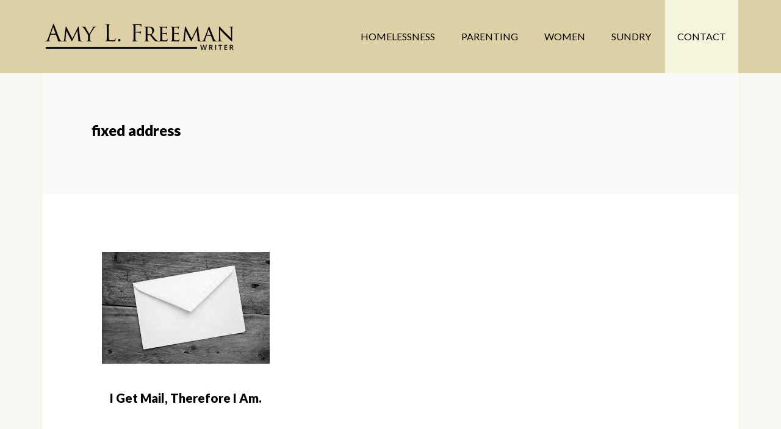

--- FILE ---
content_type: text/html; charset=UTF-8
request_url: https://amylfreeman.com/book-tag/fixed-address/
body_size: 10912
content:
<!DOCTYPE html>
<html lang="en-US">
<head >
<meta charset="UTF-8" />
<meta name="viewport" content="width=device-width, initial-scale=1" />
<title>fixed address</title>
<meta name='robots' content='max-image-preview:large' />
	<style>img:is([sizes="auto" i], [sizes^="auto," i]) { contain-intrinsic-size: 3000px 1500px }</style>
	<link rel='dns-prefetch' href='//fonts.googleapis.com' />
<link rel="alternate" type="application/rss+xml" title="Amy L. Freeman &raquo; Feed" href="https://amylfreeman.com/feed/" />
<link rel="alternate" type="application/rss+xml" title="Amy L. Freeman &raquo; Comments Feed" href="https://amylfreeman.com/comments/feed/" />
<link rel="alternate" type="application/rss+xml" title="Amy L. Freeman &raquo; fixed address Book Tag Feed" href="https://amylfreeman.com/book-tag/fixed-address/feed/" />
<link rel="canonical" href="https://amylfreeman.com/book-tag/fixed-address/" />
		<!-- This site uses the Google Analytics by ExactMetrics plugin v8.11.1 - Using Analytics tracking - https://www.exactmetrics.com/ -->
		<!-- Note: ExactMetrics is not currently configured on this site. The site owner needs to authenticate with Google Analytics in the ExactMetrics settings panel. -->
					<!-- No tracking code set -->
				<!-- / Google Analytics by ExactMetrics -->
		<script type="text/javascript">
/* <![CDATA[ */
window._wpemojiSettings = {"baseUrl":"https:\/\/s.w.org\/images\/core\/emoji\/16.0.1\/72x72\/","ext":".png","svgUrl":"https:\/\/s.w.org\/images\/core\/emoji\/16.0.1\/svg\/","svgExt":".svg","source":{"concatemoji":"https:\/\/amylfreeman.com\/wp-includes\/js\/wp-emoji-release.min.js?ver=6.8.3"}};
/*! This file is auto-generated */
!function(s,n){var o,i,e;function c(e){try{var t={supportTests:e,timestamp:(new Date).valueOf()};sessionStorage.setItem(o,JSON.stringify(t))}catch(e){}}function p(e,t,n){e.clearRect(0,0,e.canvas.width,e.canvas.height),e.fillText(t,0,0);var t=new Uint32Array(e.getImageData(0,0,e.canvas.width,e.canvas.height).data),a=(e.clearRect(0,0,e.canvas.width,e.canvas.height),e.fillText(n,0,0),new Uint32Array(e.getImageData(0,0,e.canvas.width,e.canvas.height).data));return t.every(function(e,t){return e===a[t]})}function u(e,t){e.clearRect(0,0,e.canvas.width,e.canvas.height),e.fillText(t,0,0);for(var n=e.getImageData(16,16,1,1),a=0;a<n.data.length;a++)if(0!==n.data[a])return!1;return!0}function f(e,t,n,a){switch(t){case"flag":return n(e,"\ud83c\udff3\ufe0f\u200d\u26a7\ufe0f","\ud83c\udff3\ufe0f\u200b\u26a7\ufe0f")?!1:!n(e,"\ud83c\udde8\ud83c\uddf6","\ud83c\udde8\u200b\ud83c\uddf6")&&!n(e,"\ud83c\udff4\udb40\udc67\udb40\udc62\udb40\udc65\udb40\udc6e\udb40\udc67\udb40\udc7f","\ud83c\udff4\u200b\udb40\udc67\u200b\udb40\udc62\u200b\udb40\udc65\u200b\udb40\udc6e\u200b\udb40\udc67\u200b\udb40\udc7f");case"emoji":return!a(e,"\ud83e\udedf")}return!1}function g(e,t,n,a){var r="undefined"!=typeof WorkerGlobalScope&&self instanceof WorkerGlobalScope?new OffscreenCanvas(300,150):s.createElement("canvas"),o=r.getContext("2d",{willReadFrequently:!0}),i=(o.textBaseline="top",o.font="600 32px Arial",{});return e.forEach(function(e){i[e]=t(o,e,n,a)}),i}function t(e){var t=s.createElement("script");t.src=e,t.defer=!0,s.head.appendChild(t)}"undefined"!=typeof Promise&&(o="wpEmojiSettingsSupports",i=["flag","emoji"],n.supports={everything:!0,everythingExceptFlag:!0},e=new Promise(function(e){s.addEventListener("DOMContentLoaded",e,{once:!0})}),new Promise(function(t){var n=function(){try{var e=JSON.parse(sessionStorage.getItem(o));if("object"==typeof e&&"number"==typeof e.timestamp&&(new Date).valueOf()<e.timestamp+604800&&"object"==typeof e.supportTests)return e.supportTests}catch(e){}return null}();if(!n){if("undefined"!=typeof Worker&&"undefined"!=typeof OffscreenCanvas&&"undefined"!=typeof URL&&URL.createObjectURL&&"undefined"!=typeof Blob)try{var e="postMessage("+g.toString()+"("+[JSON.stringify(i),f.toString(),p.toString(),u.toString()].join(",")+"));",a=new Blob([e],{type:"text/javascript"}),r=new Worker(URL.createObjectURL(a),{name:"wpTestEmojiSupports"});return void(r.onmessage=function(e){c(n=e.data),r.terminate(),t(n)})}catch(e){}c(n=g(i,f,p,u))}t(n)}).then(function(e){for(var t in e)n.supports[t]=e[t],n.supports.everything=n.supports.everything&&n.supports[t],"flag"!==t&&(n.supports.everythingExceptFlag=n.supports.everythingExceptFlag&&n.supports[t]);n.supports.everythingExceptFlag=n.supports.everythingExceptFlag&&!n.supports.flag,n.DOMReady=!1,n.readyCallback=function(){n.DOMReady=!0}}).then(function(){return e}).then(function(){var e;n.supports.everything||(n.readyCallback(),(e=n.source||{}).concatemoji?t(e.concatemoji):e.wpemoji&&e.twemoji&&(t(e.twemoji),t(e.wpemoji)))}))}((window,document),window._wpemojiSettings);
/* ]]> */
</script>
<link rel='stylesheet' id='author-pro-css' href='https://amylfreeman.com/wp-content/themes/author-pro/style.css?ver=1.2.1' type='text/css' media='all' />
<style id='author-pro-inline-css' type='text/css'>


		.site-header {
			background-color: #ddcfa6;
		}

		.genesis-nav-menu a,
		.genesis-nav-menu > .current-menu-item > a,
		.nav-primary:hover .genesis-nav-menu > li > a:focus,
		.nav-primary:hover .genesis-nav-menu > li > a:hover,
		.site-header,
		.site-title a,
		.site-title a:focus,
		.site-title a:hover {
			color: #000000;
		}

		.nav-primary:hover .genesis-nav-menu > li > a {
			color: #323232;
		}
		

		blockquote::before {
			color: #c4dded;
		}

		.content .widget-full .featuredpost,
		.nav-secondary,
		.sidebar,
		.sidebar .widget {
			background-color: #c4dded;
			color: #000000;
		}

		.nav-secondary .genesis-nav-menu > li > a {
			color: #000000;
		}
		

		hr {
			border-color: #ffffff;
		}

		.content .widget-full .featuredpage,
		.footer-widgets .wrap,
		.site-footer .wrap,
		.widget-full .featured-content .widget-title {
			background-color: #686868;
			color: #ffffff;
		}

		@media only screen and ( min-width: 981px ) {
			.genesis-nav-menu .sub-menu,
			.genesis-nav-menu .sub-menu li a,
			.nav-primary:hover .sub-menu li a,
			.nav-secondary .genesis-nav-menu .current-menu-item > a,
			.nav-secondary .genesis-nav-menu .sub-menu .current-menu-item > a:hover,
			.nav-secondary .genesis-nav-menu .sub-menu a,
			.nav-secondary .genesis-nav-menu a:hover {
				background-color: #686868;
				color: #ffffff;
			}

			.nav-primary:hover .sub-menu li a:focus,
			.nav-primary:hover .sub-menu li a:hover {
				color: #ffffff;
			}
		}

		.footer-widgets .widget-title,
		.footer-widgets .wrap a,
		.site-footer .wrap a,
		.content .widget-full .featuredpage a:focus,
		.content .widget-full .featuredpage a:hover,
		.content .widget-full .featuredpage .entry-title a,
		.content .widget-full .featuredpage .more-link {
			color: #ffffff;
		}

		.content .widget-full .featuredpage .more-link {
			border-color: #ffffff;
		}

		.content .widget-full .featuredpage .more-link:focus,
		.content .widget-full .featuredpage .more-link:hover {
			background-color: #ffffff;
			color: #000000;
		}

		.content .widget-full .featuredpage .entry-title a:focus,
		.content .widget-full .featuredpage .entry-title a:hover {
			color: #e1e1e1;
		}

		
</style>
<style id='wp-emoji-styles-inline-css' type='text/css'>

	img.wp-smiley, img.emoji {
		display: inline !important;
		border: none !important;
		box-shadow: none !important;
		height: 1em !important;
		width: 1em !important;
		margin: 0 0.07em !important;
		vertical-align: -0.1em !important;
		background: none !important;
		padding: 0 !important;
	}
</style>
<link rel='stylesheet' id='wp-block-library-css' href='https://amylfreeman.com/wp-includes/css/dist/block-library/style.min.css?ver=6.8.3' type='text/css' media='all' />
<style id='classic-theme-styles-inline-css' type='text/css'>
/*! This file is auto-generated */
.wp-block-button__link{color:#fff;background-color:#32373c;border-radius:9999px;box-shadow:none;text-decoration:none;padding:calc(.667em + 2px) calc(1.333em + 2px);font-size:1.125em}.wp-block-file__button{background:#32373c;color:#fff;text-decoration:none}
</style>
<style id='global-styles-inline-css' type='text/css'>
:root{--wp--preset--aspect-ratio--square: 1;--wp--preset--aspect-ratio--4-3: 4/3;--wp--preset--aspect-ratio--3-4: 3/4;--wp--preset--aspect-ratio--3-2: 3/2;--wp--preset--aspect-ratio--2-3: 2/3;--wp--preset--aspect-ratio--16-9: 16/9;--wp--preset--aspect-ratio--9-16: 9/16;--wp--preset--color--black: #000000;--wp--preset--color--cyan-bluish-gray: #abb8c3;--wp--preset--color--white: #ffffff;--wp--preset--color--pale-pink: #f78da7;--wp--preset--color--vivid-red: #cf2e2e;--wp--preset--color--luminous-vivid-orange: #ff6900;--wp--preset--color--luminous-vivid-amber: #fcb900;--wp--preset--color--light-green-cyan: #7bdcb5;--wp--preset--color--vivid-green-cyan: #00d084;--wp--preset--color--pale-cyan-blue: #8ed1fc;--wp--preset--color--vivid-cyan-blue: #0693e3;--wp--preset--color--vivid-purple: #9b51e0;--wp--preset--gradient--vivid-cyan-blue-to-vivid-purple: linear-gradient(135deg,rgba(6,147,227,1) 0%,rgb(155,81,224) 100%);--wp--preset--gradient--light-green-cyan-to-vivid-green-cyan: linear-gradient(135deg,rgb(122,220,180) 0%,rgb(0,208,130) 100%);--wp--preset--gradient--luminous-vivid-amber-to-luminous-vivid-orange: linear-gradient(135deg,rgba(252,185,0,1) 0%,rgba(255,105,0,1) 100%);--wp--preset--gradient--luminous-vivid-orange-to-vivid-red: linear-gradient(135deg,rgba(255,105,0,1) 0%,rgb(207,46,46) 100%);--wp--preset--gradient--very-light-gray-to-cyan-bluish-gray: linear-gradient(135deg,rgb(238,238,238) 0%,rgb(169,184,195) 100%);--wp--preset--gradient--cool-to-warm-spectrum: linear-gradient(135deg,rgb(74,234,220) 0%,rgb(151,120,209) 20%,rgb(207,42,186) 40%,rgb(238,44,130) 60%,rgb(251,105,98) 80%,rgb(254,248,76) 100%);--wp--preset--gradient--blush-light-purple: linear-gradient(135deg,rgb(255,206,236) 0%,rgb(152,150,240) 100%);--wp--preset--gradient--blush-bordeaux: linear-gradient(135deg,rgb(254,205,165) 0%,rgb(254,45,45) 50%,rgb(107,0,62) 100%);--wp--preset--gradient--luminous-dusk: linear-gradient(135deg,rgb(255,203,112) 0%,rgb(199,81,192) 50%,rgb(65,88,208) 100%);--wp--preset--gradient--pale-ocean: linear-gradient(135deg,rgb(255,245,203) 0%,rgb(182,227,212) 50%,rgb(51,167,181) 100%);--wp--preset--gradient--electric-grass: linear-gradient(135deg,rgb(202,248,128) 0%,rgb(113,206,126) 100%);--wp--preset--gradient--midnight: linear-gradient(135deg,rgb(2,3,129) 0%,rgb(40,116,252) 100%);--wp--preset--font-size--small: 13px;--wp--preset--font-size--medium: 20px;--wp--preset--font-size--large: 36px;--wp--preset--font-size--x-large: 42px;--wp--preset--spacing--20: 0.44rem;--wp--preset--spacing--30: 0.67rem;--wp--preset--spacing--40: 1rem;--wp--preset--spacing--50: 1.5rem;--wp--preset--spacing--60: 2.25rem;--wp--preset--spacing--70: 3.38rem;--wp--preset--spacing--80: 5.06rem;--wp--preset--shadow--natural: 6px 6px 9px rgba(0, 0, 0, 0.2);--wp--preset--shadow--deep: 12px 12px 50px rgba(0, 0, 0, 0.4);--wp--preset--shadow--sharp: 6px 6px 0px rgba(0, 0, 0, 0.2);--wp--preset--shadow--outlined: 6px 6px 0px -3px rgba(255, 255, 255, 1), 6px 6px rgba(0, 0, 0, 1);--wp--preset--shadow--crisp: 6px 6px 0px rgba(0, 0, 0, 1);}:where(.is-layout-flex){gap: 0.5em;}:where(.is-layout-grid){gap: 0.5em;}body .is-layout-flex{display: flex;}.is-layout-flex{flex-wrap: wrap;align-items: center;}.is-layout-flex > :is(*, div){margin: 0;}body .is-layout-grid{display: grid;}.is-layout-grid > :is(*, div){margin: 0;}:where(.wp-block-columns.is-layout-flex){gap: 2em;}:where(.wp-block-columns.is-layout-grid){gap: 2em;}:where(.wp-block-post-template.is-layout-flex){gap: 1.25em;}:where(.wp-block-post-template.is-layout-grid){gap: 1.25em;}.has-black-color{color: var(--wp--preset--color--black) !important;}.has-cyan-bluish-gray-color{color: var(--wp--preset--color--cyan-bluish-gray) !important;}.has-white-color{color: var(--wp--preset--color--white) !important;}.has-pale-pink-color{color: var(--wp--preset--color--pale-pink) !important;}.has-vivid-red-color{color: var(--wp--preset--color--vivid-red) !important;}.has-luminous-vivid-orange-color{color: var(--wp--preset--color--luminous-vivid-orange) !important;}.has-luminous-vivid-amber-color{color: var(--wp--preset--color--luminous-vivid-amber) !important;}.has-light-green-cyan-color{color: var(--wp--preset--color--light-green-cyan) !important;}.has-vivid-green-cyan-color{color: var(--wp--preset--color--vivid-green-cyan) !important;}.has-pale-cyan-blue-color{color: var(--wp--preset--color--pale-cyan-blue) !important;}.has-vivid-cyan-blue-color{color: var(--wp--preset--color--vivid-cyan-blue) !important;}.has-vivid-purple-color{color: var(--wp--preset--color--vivid-purple) !important;}.has-black-background-color{background-color: var(--wp--preset--color--black) !important;}.has-cyan-bluish-gray-background-color{background-color: var(--wp--preset--color--cyan-bluish-gray) !important;}.has-white-background-color{background-color: var(--wp--preset--color--white) !important;}.has-pale-pink-background-color{background-color: var(--wp--preset--color--pale-pink) !important;}.has-vivid-red-background-color{background-color: var(--wp--preset--color--vivid-red) !important;}.has-luminous-vivid-orange-background-color{background-color: var(--wp--preset--color--luminous-vivid-orange) !important;}.has-luminous-vivid-amber-background-color{background-color: var(--wp--preset--color--luminous-vivid-amber) !important;}.has-light-green-cyan-background-color{background-color: var(--wp--preset--color--light-green-cyan) !important;}.has-vivid-green-cyan-background-color{background-color: var(--wp--preset--color--vivid-green-cyan) !important;}.has-pale-cyan-blue-background-color{background-color: var(--wp--preset--color--pale-cyan-blue) !important;}.has-vivid-cyan-blue-background-color{background-color: var(--wp--preset--color--vivid-cyan-blue) !important;}.has-vivid-purple-background-color{background-color: var(--wp--preset--color--vivid-purple) !important;}.has-black-border-color{border-color: var(--wp--preset--color--black) !important;}.has-cyan-bluish-gray-border-color{border-color: var(--wp--preset--color--cyan-bluish-gray) !important;}.has-white-border-color{border-color: var(--wp--preset--color--white) !important;}.has-pale-pink-border-color{border-color: var(--wp--preset--color--pale-pink) !important;}.has-vivid-red-border-color{border-color: var(--wp--preset--color--vivid-red) !important;}.has-luminous-vivid-orange-border-color{border-color: var(--wp--preset--color--luminous-vivid-orange) !important;}.has-luminous-vivid-amber-border-color{border-color: var(--wp--preset--color--luminous-vivid-amber) !important;}.has-light-green-cyan-border-color{border-color: var(--wp--preset--color--light-green-cyan) !important;}.has-vivid-green-cyan-border-color{border-color: var(--wp--preset--color--vivid-green-cyan) !important;}.has-pale-cyan-blue-border-color{border-color: var(--wp--preset--color--pale-cyan-blue) !important;}.has-vivid-cyan-blue-border-color{border-color: var(--wp--preset--color--vivid-cyan-blue) !important;}.has-vivid-purple-border-color{border-color: var(--wp--preset--color--vivid-purple) !important;}.has-vivid-cyan-blue-to-vivid-purple-gradient-background{background: var(--wp--preset--gradient--vivid-cyan-blue-to-vivid-purple) !important;}.has-light-green-cyan-to-vivid-green-cyan-gradient-background{background: var(--wp--preset--gradient--light-green-cyan-to-vivid-green-cyan) !important;}.has-luminous-vivid-amber-to-luminous-vivid-orange-gradient-background{background: var(--wp--preset--gradient--luminous-vivid-amber-to-luminous-vivid-orange) !important;}.has-luminous-vivid-orange-to-vivid-red-gradient-background{background: var(--wp--preset--gradient--luminous-vivid-orange-to-vivid-red) !important;}.has-very-light-gray-to-cyan-bluish-gray-gradient-background{background: var(--wp--preset--gradient--very-light-gray-to-cyan-bluish-gray) !important;}.has-cool-to-warm-spectrum-gradient-background{background: var(--wp--preset--gradient--cool-to-warm-spectrum) !important;}.has-blush-light-purple-gradient-background{background: var(--wp--preset--gradient--blush-light-purple) !important;}.has-blush-bordeaux-gradient-background{background: var(--wp--preset--gradient--blush-bordeaux) !important;}.has-luminous-dusk-gradient-background{background: var(--wp--preset--gradient--luminous-dusk) !important;}.has-pale-ocean-gradient-background{background: var(--wp--preset--gradient--pale-ocean) !important;}.has-electric-grass-gradient-background{background: var(--wp--preset--gradient--electric-grass) !important;}.has-midnight-gradient-background{background: var(--wp--preset--gradient--midnight) !important;}.has-small-font-size{font-size: var(--wp--preset--font-size--small) !important;}.has-medium-font-size{font-size: var(--wp--preset--font-size--medium) !important;}.has-large-font-size{font-size: var(--wp--preset--font-size--large) !important;}.has-x-large-font-size{font-size: var(--wp--preset--font-size--x-large) !important;}
:where(.wp-block-post-template.is-layout-flex){gap: 1.25em;}:where(.wp-block-post-template.is-layout-grid){gap: 1.25em;}
:where(.wp-block-columns.is-layout-flex){gap: 2em;}:where(.wp-block-columns.is-layout-grid){gap: 2em;}
:root :where(.wp-block-pullquote){font-size: 1.5em;line-height: 1.6;}
</style>
<link rel='stylesheet' id='tds-style-frontend-css' href='https://amylfreeman.com/wp-content/plugins/art-decoration-shortcode/assets/css/style-front.min.css?ver=1.5.6' type='text/css' media='all' />
<link rel='stylesheet' id='contact-form-7-css' href='https://amylfreeman.com/wp-content/plugins/contact-form-7/includes/css/styles.css?ver=6.1.4' type='text/css' media='all' />
<link rel='stylesheet' id='SFSImainCss-css' href='https://amylfreeman.com/wp-content/plugins/ultimate-social-media-icons/css/sfsi-style.css?ver=2.9.6' type='text/css' media='all' />
<link rel='stylesheet' id='wp-components-css' href='https://amylfreeman.com/wp-includes/css/dist/components/style.min.css?ver=6.8.3' type='text/css' media='all' />
<link rel='stylesheet' id='godaddy-styles-css' href='https://amylfreeman.com/wp-content/mu-plugins/vendor/wpex/godaddy-launch/includes/Dependencies/GoDaddy/Styles/build/latest.css?ver=2.0.2' type='text/css' media='all' />
<link rel='stylesheet' id='dashicons-css' href='https://amylfreeman.com/wp-includes/css/dashicons.min.css?ver=6.8.3' type='text/css' media='all' />
<link rel='stylesheet' id='google-fonts-css' href='//fonts.googleapis.com/css?family=Lato%3A300%2C400%2C900%2C400italic&#038;ver=1.2.1' type='text/css' media='all' />
<link rel='stylesheet' id='simple-social-icons-font-css' href='https://amylfreeman.com/wp-content/plugins/simple-social-icons/css/style.css?ver=4.0.0' type='text/css' media='all' />
<link rel='stylesheet' id='genesis_author_pro-css' href='https://amylfreeman.com/wp-content/plugins/genesis-author-pro/resources/css/default.css?ver=1.0.0' type='text/css' media='all' />
<link rel='stylesheet' id='genesis-tabs-stylesheet-css' href='https://amylfreeman.com/wp-content/plugins/genesis-tabs/assets/css/style.css?ver=0.9.5' type='text/css' media='all' />
<script type="text/javascript" src="https://amylfreeman.com/wp-includes/js/jquery/jquery.min.js?ver=3.7.1" id="jquery-core-js"></script>
<script type="text/javascript" src="https://amylfreeman.com/wp-includes/js/jquery/jquery-migrate.min.js?ver=3.4.1" id="jquery-migrate-js"></script>
<link rel="https://api.w.org/" href="https://amylfreeman.com/wp-json/" /><link rel="alternate" title="JSON" type="application/json" href="https://amylfreeman.com/wp-json/wp/v2/book-tags/79" /><link rel="EditURI" type="application/rsd+xml" title="RSD" href="https://amylfreeman.com/xmlrpc.php?rsd" />
<meta name="follow.[base64]" content="DDvwmdr2meJWFJljHAUE"/><meta property="og:image:secure_url" content="https://amylfreeman.com/wp-content/uploads/2017/04/letter.png" data-id="sfsi"><meta property="twitter:card" content="summary_large_image" data-id="sfsi"><meta property="twitter:image" content="https://amylfreeman.com/wp-content/uploads/2017/04/letter.png" data-id="sfsi"><meta property="og:image:type" content="" data-id="sfsi" /><meta property="og:image:width" content="275" data-id="sfsi" /><meta property="og:image:height" content="183" data-id="sfsi" /><meta property="og:url" content="https://amylfreeman.com/book/i-get-mail-therefore-i-am/" data-id="sfsi" /><meta property="og:description" content="

A few weeks ago, one of the volunteers who staffs the check-in desk at our Drop-In Center (for people experiencing homelessness), tapped on the doorjamb near my desk. “A guy on the phone — ‘Luis’ — asked if we can send him his mail,” he said. “The guy says it is really important.”

“Sorry,” I replied. “Bethesda Cares’ policy is that we don’t forward mail. We’ll hold it for people, but we can’t forward it. Luis has to come get it himself, or send someone with written authorization to pick it up,” I finished. The volunteer nodded, went back to the phone.

I turned back to my work, but the volunteer was back within a moment. “He just got a job, the guy is finally working but it is during all the hours that we’re open. He can’t get here, and doesn’t know who he could send. He says the mail has important ID stuff in it.”

Well, crud. I understand why we don’t forward mail for the 375 clients who currently use Bethesda Cares as their mailing address (liability, workload, cost), but Luis had recently got into housing and has a job. I didn’t want to go against policy, but I didn’t want to bust this guy’s chops, either. The volunteer and I brainstormed for a moment, and we decided that Luis could send me a self-addressed, stamped envelope, and that I would get it back out to him, which is exactly what happened a few days later.

“No fixed address” is a euphemism, used by law enforcers, bureaucrats and other people with forms to fill out, when someone is living on a park bench. Obviously, no home means no mailing address. Having no mailing address pretty much stinks, both practically and emotionally.

Practically speaking, the fact is, if you are trying to (re-) enter society, you will have to (re-) create connections, paper trails, systems of interactions with large commercial and governmental entities. If you don’t have a mailing address, this task is nearly impossible. While a lot of correspondence is now done on line, plenty of agencies processing crucial paperwork, like IDs and benefits information, still rely on the good old U.S. Postal Service. And where email would suffice, that’s not always an option for people living unsheltered. Even a free email account is of no use to someone who a) has no idea how to use one; or b) has no access to a computer, no library card to let them log into a public terminal.

Emotionally speaking, having “no fixed address” must leave you feeling completely untethered. Maybe you have a bus stop you call “your own,” in your mind, but you know fully well that that is not so. So in addition to helping people find housing, or — short of that — providing them with hot meals or pairs of dry socks, we give our clients our mailing address to use as their own, and hundreds of them do.

For some clients, checking their mail is something they do only sporadically; they aren’t really expecting much. For others, though, coming in to ask our front-desk volunteer what has come in is an important weekly touchstone. It’s a reason to come in to our safe space, where they know that someone will greet them, address them respectfully, offer some coffee and maybe ask how they are. For those clients, the routine of coming in to check for mail is a part of what anchors them to “the outside world.” It’s an excuse to give structure to an otherwise amorphous existence.

I’m well aware that our office mailing address is a sorry substitute for a home address. But at least it’s a place where someone living on the streets can tell someone, anyone, where and how to find them.


" data-id="sfsi" /><meta property="og:title" content="I Get Mail, Therefore I Am." data-id="sfsi" /><link rel="pingback" href="https://amylfreeman.com/xmlrpc.php" />
<style type="text/css">.site-title a { background: url(https://amylfreeman.com/wp-content/uploads/2017/06/cropped-logo5.png) no-repeat !important; }</style>
<style type="text/css" id="custom-background-css">
body.custom-background { background-color: #ddcfa6; background-image: url("https://amylfreeman.com/wp-content/uploads/2017/05/Background15.jpg"); background-position: center center; background-size: cover; background-repeat: no-repeat; background-attachment: fixed; }
</style>
	<link rel="icon" href="https://amylfreeman.com/wp-content/uploads/2017/05/cropped-favico1-32x32.png" sizes="32x32" />
<link rel="icon" href="https://amylfreeman.com/wp-content/uploads/2017/05/cropped-favico1-192x192.png" sizes="192x192" />
<link rel="apple-touch-icon" href="https://amylfreeman.com/wp-content/uploads/2017/05/cropped-favico1-180x180.png" />
<meta name="msapplication-TileImage" content="https://amylfreeman.com/wp-content/uploads/2017/05/cropped-favico1-270x270.png" />
		<style type="text/css" id="wp-custom-css">
			/*
You can add your own CSS here.

menu genesis-nav-menu menu-primary js-superfish sf-js-enabled sf-arrows

Click the help icon above to learn more.
*/


nav#genesis-nav-primary.nav-primary.genesis-responsive-menu:last-child li:last-child{
background-color: beige;
}		</style>
		</head>
<body class="archive tax-book-tags term-fixed-address term-79 custom-background wp-theme-genesis wp-child-theme-author-pro sfsi_actvite_theme_flat custom-header header-image header-full-width full-width-content genesis-breadcrumbs-hidden genesis-footer-widgets-visible genesis-author-pro" itemscope itemtype="https://schema.org/WebPage"><div class="site-container"><ul class="genesis-skip-link"><li><a href="#genesis-content" class="screen-reader-shortcut"> Skip to main content</a></li><li><a href="#genesis-footer-widgets" class="screen-reader-shortcut"> Skip to footer</a></li></ul><header class="site-header" itemscope itemtype="https://schema.org/WPHeader"><div class="wrap"><div class="title-area"><p class="site-title" itemprop="headline"><a href="https://amylfreeman.com/">Amy L. Freeman</a></p><p class="site-description" itemprop="description">Writer, Development Director, Yogi, Mom</p></div><nav class="nav-primary" aria-label="Main" itemscope itemtype="https://schema.org/SiteNavigationElement" id="genesis-nav-primary"><div class="wrap"><ul id="menu-top-right" class="menu genesis-nav-menu menu-primary js-superfish"><li id="menu-item-1319" class="menu-item menu-item-type-custom menu-item-object-custom menu-item-has-children menu-item-1319"><a href="#" itemprop="url"><span itemprop="name">Homelessness</span></a>
<ul class="sub-menu">
	<li id="menu-item-865" class="menu-item menu-item-type-post_type menu-item-object-page menu-item-865"><a href="https://amylfreeman.com/homelessness/daily-life/" itemprop="url"><span itemprop="name">Daily Life</span></a></li>
	<li id="menu-item-868" class="menu-item menu-item-type-post_type menu-item-object-page menu-item-868"><a href="https://amylfreeman.com/homelessness/holidays/" itemprop="url"><span itemprop="name">Holidays</span></a></li>
	<li id="menu-item-867" class="menu-item menu-item-type-post_type menu-item-object-page menu-item-867"><a href="https://amylfreeman.com/homelessness/housing/" itemprop="url"><span itemprop="name">Housing</span></a></li>
	<li id="menu-item-866" class="menu-item menu-item-type-post_type menu-item-object-page menu-item-866"><a href="https://amylfreeman.com/homelessness/outinthecommunity/" itemprop="url"><span itemprop="name">Out in the Community</span></a></li>
</ul>
</li>
<li id="menu-item-934" class="menu-item menu-item-type-post_type menu-item-object-page menu-item-has-children menu-item-934"><a href="https://amylfreeman.com/parenting/" itemprop="url"><span itemprop="name">Parenting</span></a>
<ul class="sub-menu">
	<li id="menu-item-918" class="menu-item menu-item-type-post_type menu-item-object-page menu-item-918"><a href="https://amylfreeman.com/parenting/while-theyre-younger/" itemprop="url"><span itemprop="name">Younger</span></a></li>
	<li id="menu-item-863" class="menu-item menu-item-type-post_type menu-item-object-page menu-item-863"><a href="https://amylfreeman.com/parenting/as-they-grow/" itemprop="url"><span itemprop="name">Older</span></a></li>
</ul>
</li>
<li id="menu-item-1321" class="menu-item menu-item-type-custom menu-item-object-custom menu-item-has-children menu-item-1321"><a href="#" itemprop="url"><span itemprop="name">Women</span></a>
<ul class="sub-menu">
	<li id="menu-item-904" class="menu-item menu-item-type-post_type menu-item-object-page menu-item-904"><a href="https://amylfreeman.com/women/minds/" itemprop="url"><span itemprop="name">Minds</span></a></li>
	<li id="menu-item-862" class="menu-item menu-item-type-post_type menu-item-object-page menu-item-862"><a href="https://amylfreeman.com/women/bodies/" itemprop="url"><span itemprop="name">Bodies</span></a></li>
</ul>
</li>
<li id="menu-item-1322" class="menu-item menu-item-type-custom menu-item-object-custom menu-item-has-children menu-item-1322"><a href="#" itemprop="url"><span itemprop="name">Sundry</span></a>
<ul class="sub-menu">
	<li id="menu-item-926" class="menu-item menu-item-type-post_type menu-item-object-page menu-item-926"><a href="https://amylfreeman.com/sundry/language/" itemprop="url"><span itemprop="name">Language</span></a></li>
	<li id="menu-item-927" class="menu-item menu-item-type-post_type menu-item-object-page menu-item-927"><a href="https://amylfreeman.com/sundry/life-moments/" itemprop="url"><span itemprop="name">Life Moments</span></a></li>
</ul>
</li>
<li id="menu-item-54" class="menu-item menu-item-type-post_type menu-item-object-page menu-item-has-children menu-item-54"><a href="https://amylfreeman.com/contact-me/" itemprop="url"><span itemprop="name">Contact</span></a>
<ul class="sub-menu">
	<li id="menu-item-889" class="menu-item menu-item-type-post_type menu-item-object-page menu-item-889"><a href="https://amylfreeman.com/?page_id=27" itemprop="url"><span itemprop="name">Manuscript Query!</span></a></li>
	<li id="menu-item-890" class="menu-item menu-item-type-post_type menu-item-object-page menu-item-890"><a href="https://amylfreeman.com/contact-me/" itemprop="url"><span itemprop="name">Gimme A Shout</span></a></li>
</ul>
</li>
</ul></div></nav></div></header><div class="site-inner"><div class="content-sidebar-wrap"><main class="content" id="genesis-content"><div class="archive-description taxonomy-archive-description taxonomy-description"><h1 class="archive-title">fixed address</h1></div><article class="post-383 books type-books status-publish has-post-thumbnail book-series-homelessness book-tags-daily-life book-tags-fixed-address book-tags-homelessness book-tags-mail entry genesis-author-pro-book" aria-label="I Get Mail, Therefore I Am." itemscope itemtype="https://schema.org/CreativeWork"><div class="entry-content" itemprop="text"><div class="author-pro-featured-image"><a href="https://amylfreeman.com/book/i-get-mail-therefore-i-am/" rel="bookmark"><img src="https://amylfreeman.com/wp-content/uploads/2017/04/letter.png" alt="I Get Mail, Therefore I Am." /></a></div></div><header class="entry-header"><h2 class="entry-title" itemprop="headline"><a class="entry-title-link" rel="bookmark" href="https://amylfreeman.com/book/i-get-mail-therefore-i-am/">I Get Mail, Therefore I Am.</a></h2>
</header></article></main></div></div><div class="footer-widgets" id="genesis-footer-widgets"><h2 class="genesis-sidebar-title screen-reader-text">Footer</h2><div class="wrap"><div class="widget-area footer-widgets-1 footer-widget-area"><section id="simple-social-icons-3" class="widget simple-social-icons"><div class="widget-wrap"><h3 class="widgettitle widget-title">Follow Me</h3>
<ul class="alignleft"><li class="ssi-twitter"><a href="https://twitter.com/FreemanAmyL" target="_blank" rel="noopener noreferrer"><svg role="img" class="social-twitter" aria-labelledby="social-twitter-3"><title id="social-twitter-3">Twitter</title><use xlink:href="https://amylfreeman.com/wp-content/plugins/simple-social-icons/symbol-defs.svg#social-twitter"></use></svg></a></li></ul></div></section>
</div><div class="widget-area footer-widgets-2 footer-widget-area"><section id="simple-social-icons-4" class="widget simple-social-icons"><div class="widget-wrap"><h3 class="widgettitle widget-title">Contact Me</h3>
<ul class="alignleft"><li class="ssi-email"><a href="https://amylfreeman.com/contact-me/" target="_blank" rel="noopener noreferrer"><svg role="img" class="social-email" aria-labelledby="social-email-4"><title id="social-email-4">Email</title><use xlink:href="https://amylfreeman.com/wp-content/plugins/simple-social-icons/symbol-defs.svg#social-email"></use></svg></a></li></ul></div></section>
</div></div></div><footer class="site-footer" itemscope itemtype="https://schema.org/WPFooter"><div class="wrap"><p>Copyright &#xA9;&nbsp;2026 · Amy L. Freeman.  All rights reserved · Website design by <a href="https://magguigrphotography.com">MGR Photography &amp; Design</a></p></p></div></footer></div><script type="speculationrules">
{"prefetch":[{"source":"document","where":{"and":[{"href_matches":"\/*"},{"not":{"href_matches":["\/wp-*.php","\/wp-admin\/*","\/wp-content\/uploads\/*","\/wp-content\/*","\/wp-content\/plugins\/*","\/wp-content\/themes\/author-pro\/*","\/wp-content\/themes\/genesis\/*","\/*\\?(.+)"]}},{"not":{"selector_matches":"a[rel~=\"nofollow\"]"}},{"not":{"selector_matches":".no-prefetch, .no-prefetch a"}}]},"eagerness":"conservative"}]}
</script>
                <!--facebook like and share js -->
                <div id="fb-root"></div>
                <script>
                    (function(d, s, id) {
                        var js, fjs = d.getElementsByTagName(s)[0];
                        if (d.getElementById(id)) return;
                        js = d.createElement(s);
                        js.id = id;
                        js.src = "https://connect.facebook.net/en_US/sdk.js#xfbml=1&version=v3.2";
                        fjs.parentNode.insertBefore(js, fjs);
                    }(document, 'script', 'facebook-jssdk'));
                </script>
                <script>
window.addEventListener('sfsi_functions_loaded', function() {
    if (typeof sfsi_responsive_toggle == 'function') {
        sfsi_responsive_toggle(0);
        // console.log('sfsi_responsive_toggle');

    }
})
</script>
    <script>
        window.addEventListener('sfsi_functions_loaded', function () {
            if (typeof sfsi_plugin_version == 'function') {
                sfsi_plugin_version(2.77);
            }
        });

        function sfsi_processfurther(ref) {
            var feed_id = '[base64]';
            var feedtype = 8;
            var email = jQuery(ref).find('input[name="email"]').val();
            var filter = /^(([^<>()[\]\\.,;:\s@\"]+(\.[^<>()[\]\\.,;:\s@\"]+)*)|(\".+\"))@((\[[0-9]{1,3}\.[0-9]{1,3}\.[0-9]{1,3}\.[0-9]{1,3}\])|(([a-zA-Z\-0-9]+\.)+[a-zA-Z]{2,}))$/;
            if ((email != "Enter your email") && (filter.test(email))) {
                if (feedtype == "8") {
                    var url = "https://api.follow.it/subscription-form/" + feed_id + "/" + feedtype;
                    window.open(url, "popupwindow", "scrollbars=yes,width=1080,height=760");
                    return true;
                }
            } else {
                alert("Please enter email address");
                jQuery(ref).find('input[name="email"]').focus();
                return false;
            }
        }
    </script>
    <style type="text/css" aria-selected="true">
        .sfsi_subscribe_Popinner {
             width: 100% !important;

            height: auto !important;

         border: 1px solid #b5b5b5 !important;

         padding: 18px 0px !important;

            background-color: #ffffff !important;
        }

        .sfsi_subscribe_Popinner form {
            margin: 0 20px !important;
        }

        .sfsi_subscribe_Popinner h5 {
            font-family: Helvetica,Arial,sans-serif !important;

             font-weight: bold !important;   color:#000000 !important; font-size: 16px !important;   text-align:center !important; margin: 0 0 10px !important;
            padding: 0 !important;
        }

        .sfsi_subscription_form_field {
            margin: 5px 0 !important;
            width: 100% !important;
            display: inline-flex;
            display: -webkit-inline-flex;
        }

        .sfsi_subscription_form_field input {
            width: 100% !important;
            padding: 10px 0px !important;
        }

        .sfsi_subscribe_Popinner input[type=email] {
         font-family: Helvetica,Arial,sans-serif !important;   font-style:normal !important;   font-size:14px !important; text-align: center !important;        }

        .sfsi_subscribe_Popinner input[type=email]::-webkit-input-placeholder {

         font-family: Helvetica,Arial,sans-serif !important;   font-style:normal !important;  font-size: 14px !important;   text-align:center !important;        }

        .sfsi_subscribe_Popinner input[type=email]:-moz-placeholder {
            /* Firefox 18- */
         font-family: Helvetica,Arial,sans-serif !important;   font-style:normal !important;   font-size: 14px !important;   text-align:center !important;
        }

        .sfsi_subscribe_Popinner input[type=email]::-moz-placeholder {
            /* Firefox 19+ */
         font-family: Helvetica,Arial,sans-serif !important;   font-style: normal !important;
              font-size: 14px !important;   text-align:center !important;        }

        .sfsi_subscribe_Popinner input[type=email]:-ms-input-placeholder {

            font-family: Helvetica,Arial,sans-serif !important;  font-style:normal !important;   font-size:14px !important;
         text-align: center !important;        }

        .sfsi_subscribe_Popinner input[type=submit] {

         font-family: Helvetica,Arial,sans-serif !important;   font-weight: bold !important;   color:#000000 !important; font-size: 16px !important;   text-align:center !important; background-color: #dedede !important;        }

                .sfsi_shortcode_container {
            float: left;
        }

        .sfsi_shortcode_container .norm_row .sfsi_wDiv {
            position: relative !important;
        }

        .sfsi_shortcode_container .sfsi_holders {
            display: none;
        }

            </style>

    <style type="text/css" media="screen">#simple-social-icons-3 ul li a, #simple-social-icons-3 ul li a:hover, #simple-social-icons-3 ul li a:focus { background-color: #1e73be !important; border-radius: 3px; color: #ffffff !important; border: 0px #ffffff solid !important; font-size: 20px; padding: 10px; }  #simple-social-icons-3 ul li a:hover, #simple-social-icons-3 ul li a:focus { background-color: #0085da !important; border-color: #ffffff !important; color: #ffffff !important; }  #simple-social-icons-3 ul li a:focus { outline: 1px dotted #0085da !important; } #simple-social-icons-4 ul li a, #simple-social-icons-4 ul li a:hover, #simple-social-icons-4 ul li a:focus { background-color: #1e73be !important; border-radius: 3px; color: #ffffff !important; border: 0px #ffffff solid !important; font-size: 20px; padding: 10px; }  #simple-social-icons-4 ul li a:hover, #simple-social-icons-4 ul li a:focus { background-color: #0085da !important; border-color: #ffffff !important; color: #ffffff !important; }  #simple-social-icons-4 ul li a:focus { outline: 1px dotted #0085da !important; }</style><script type="text/javascript" src="https://amylfreeman.com/wp-includes/js/dist/hooks.min.js?ver=4d63a3d491d11ffd8ac6" id="wp-hooks-js"></script>
<script type="text/javascript" src="https://amylfreeman.com/wp-includes/js/dist/i18n.min.js?ver=5e580eb46a90c2b997e6" id="wp-i18n-js"></script>
<script type="text/javascript" id="wp-i18n-js-after">
/* <![CDATA[ */
wp.i18n.setLocaleData( { 'text direction\u0004ltr': [ 'ltr' ] } );
/* ]]> */
</script>
<script type="text/javascript" src="https://amylfreeman.com/wp-content/plugins/contact-form-7/includes/swv/js/index.js?ver=6.1.4" id="swv-js"></script>
<script type="text/javascript" id="contact-form-7-js-before">
/* <![CDATA[ */
var wpcf7 = {
    "api": {
        "root": "https:\/\/amylfreeman.com\/wp-json\/",
        "namespace": "contact-form-7\/v1"
    }
};
/* ]]> */
</script>
<script type="text/javascript" src="https://amylfreeman.com/wp-content/plugins/contact-form-7/includes/js/index.js?ver=6.1.4" id="contact-form-7-js"></script>
<script type="text/javascript" src="https://amylfreeman.com/wp-includes/js/jquery/ui/core.min.js?ver=1.13.3" id="jquery-ui-core-js"></script>
<script type="text/javascript" src="https://amylfreeman.com/wp-content/plugins/ultimate-social-media-icons/js/shuffle/modernizr.custom.min.js?ver=6.8.3" id="SFSIjqueryModernizr-js"></script>
<script type="text/javascript" src="https://amylfreeman.com/wp-content/plugins/ultimate-social-media-icons/js/shuffle/jquery.shuffle.min.js?ver=6.8.3" id="SFSIjqueryShuffle-js"></script>
<script type="text/javascript" src="https://amylfreeman.com/wp-content/plugins/ultimate-social-media-icons/js/shuffle/random-shuffle-min.js?ver=6.8.3" id="SFSIjqueryrandom-shuffle-js"></script>
<script type="text/javascript" id="SFSICustomJs-js-extra">
/* <![CDATA[ */
var sfsi_icon_ajax_object = {"nonce":"1ba83b55ab","ajax_url":"https:\/\/amylfreeman.com\/wp-admin\/admin-ajax.php","plugin_url":"https:\/\/amylfreeman.com\/wp-content\/plugins\/ultimate-social-media-icons\/"};
/* ]]> */
</script>
<script type="text/javascript" src="https://amylfreeman.com/wp-content/plugins/ultimate-social-media-icons/js/custom.js?ver=2.9.6" id="SFSICustomJs-js"></script>
<script type="text/javascript" src="https://amylfreeman.com/wp-includes/js/hoverIntent.min.js?ver=1.10.2" id="hoverIntent-js"></script>
<script type="text/javascript" src="https://amylfreeman.com/wp-content/themes/genesis/lib/js/menu/superfish.min.js?ver=1.7.10" id="superfish-js"></script>
<script type="text/javascript" src="https://amylfreeman.com/wp-content/themes/genesis/lib/js/menu/superfish.args.min.js?ver=3.6.1" id="superfish-args-js"></script>
<script type="text/javascript" src="https://amylfreeman.com/wp-content/themes/genesis/lib/js/skip-links.min.js?ver=3.6.1" id="skip-links-js"></script>
<script type="text/javascript" id="author-responsive-menu-js-extra">
/* <![CDATA[ */
var genesis_responsive_menu = {"mainMenu":"Menu","subMenu":"Submenu","menuClasses":{"combine":[".nav-primary",".nav-secondary"]}};
/* ]]> */
</script>
<script type="text/javascript" src="https://amylfreeman.com/wp-content/themes/author-pro/js/responsive-menus.min.js?ver=1.2.1" id="author-responsive-menu-js"></script>
<script type="text/javascript" src="https://amylfreeman.com/wp-content/themes/author-pro/js/jquery.matchHeight.min.js?ver=1.2.1" id="author-match-height-js"></script>
<script type="text/javascript" src="https://amylfreeman.com/wp-content/themes/author-pro/js/global.js?ver=1.2.1" id="author-global-js"></script>
<script type="text/javascript" src="https://amylfreeman.com/wp-includes/js/jquery/ui/tabs.min.js?ver=1.13.3" id="jquery-ui-tabs-js"></script>
<script type="text/javascript">jQuery(document).ready(function($) { $(".ui-tabs").tabs(); });</script>
</body></html>
